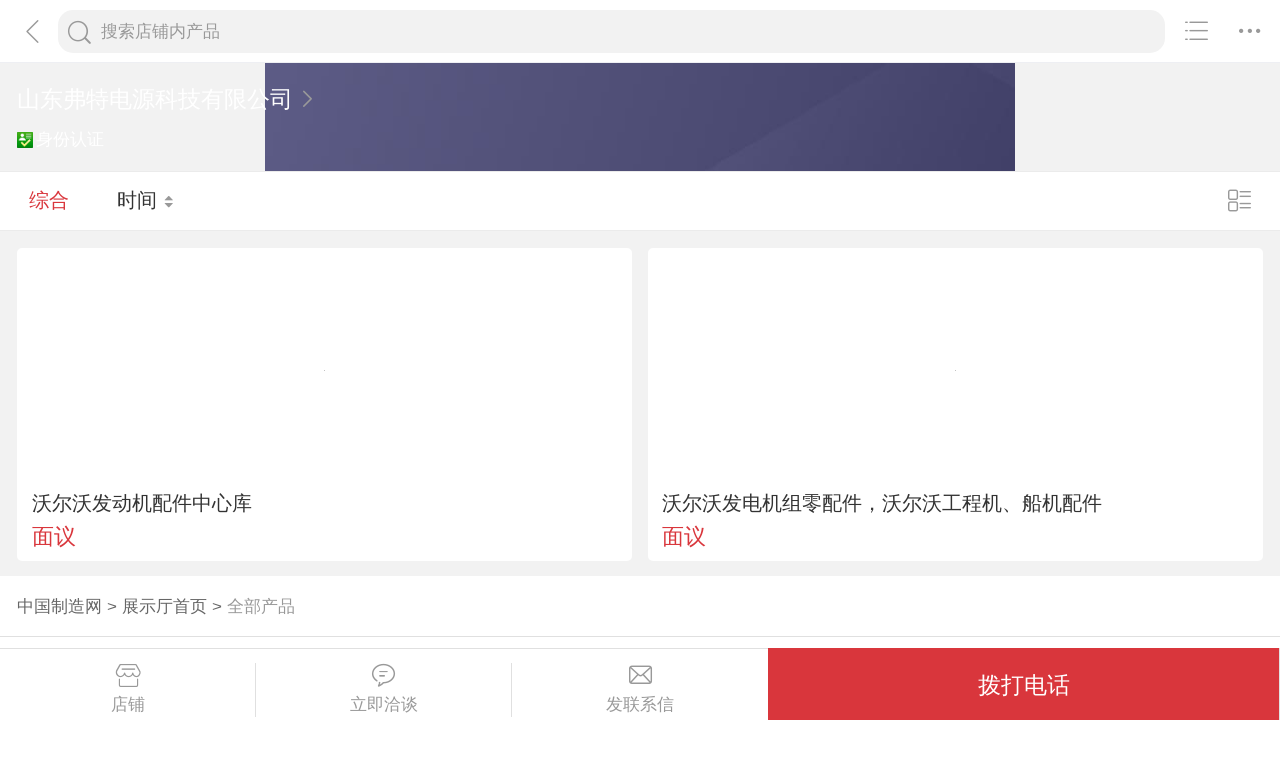

--- FILE ---
content_type: text/html; charset=utf-8
request_url: https://3g.made-in-china.com/company-sdftdy110l/catalog-UoZmbLyAOaYf-1.html
body_size: 7556
content:
<!DOCTYPE html>
<html lang="zh-cn">
<head>
<title>上柴发动机配件-山东弗特电源科技有限公司产品列表，中国制造网移动站</title>
<meta http-equiv="Content-Type" content="text/html; charset=utf-8">
<meta http-equiv="keywords" content="上柴发动机配件，上柴发动机配件价格,上柴发动机配件山东弗特电源科技有限公司-中国制造网移动站">
<meta http-equiv="description" content="中国制造网移动站,山东弗特电源科技有限公司为您提供关于上柴发动机配件的众多产品信息，帮助您更快了解上柴发动机配件的产品信息。">
<meta http-equiv="Cache-Control" content="no-transform" />
<meta name="shenma-site-verification" content="9a6eba8434eabc8ebc8e0467aedd67e4_1489452836"/>
<meta name="viewport" content="width=device-width, height=device-height, initial-scale=1, user-scalable=no">
<meta name="format-detection" content="telephone=no">
<link rel="shortcut icon" href="/favicon.ico" />
<link rel="stylesheet" href="https://cn.micstatic.com/css/base/base_import-099437a1.css">
  <link rel="stylesheet" href="https://cn.micstatic.com/css/module/showroom/all_product-40358f9a.css">
<script></script>
</head>
<body>
<div class="container">

    <header class="c-hd">
        <!-- ko with: header -->
        <div class="topbar clearfix" data-bind="css: {'focus': searchOptionVisible}">
          <a class="icon icon-angle-left" href="javascript:void(0)" onclick="history.go(-1);"></a>
          <div class="search-component">
            <form id="showroomproductlist-search-form" action="/showroom/sdftdy110l/products/" method="get" autocomplete="off">
              <div class="search">
                <div class="search-bd">
                  <div class="input-search">
                    <input type="text" class="js icon-times-circle"/>
                    <input id="plkeyword"
                           type="text"
                           name="plkeyword"
                           class="txt"
                           placeholder="搜索店铺内产品"
                           maxlength="100"
                           value=""
                           data-bind="value: plkeyword, event: {focus: onFocus, keyup: onKeyDownShowroom}"/>
                    <i class="icon icon-times-circle"></i>
                  </div>
                  <div class="search-go-btn" data-bind="tap: onSubmitShowroom" id="searchBtn">
                    <i class="icon icon-search"></i>
                  </div>
                </div>
              </div>
            </form>
          </div>
          <!-- 热门搜索 -->
          <div class="search-hot top-search" data-bind="visible:isHotsVisible">
            <dl class="top-search-item clear">
              <dt>热门搜索</dt>
                <dd><a href="//3g.made-in-china.com/showroom/sdftdy110l/products/?plkeyword=柴油发电机组厂家">柴油发电机组厂家</a></dd>
                <dd><a href="//3g.made-in-china.com/showroom/sdftdy110l/products/?plkeyword=康明斯配件厂家">康明斯配件厂家</a></dd>
                <dd><a href="//3g.made-in-china.com/showroom/sdftdy110l/products/?plkeyword=卡特原厂斗齿配件">卡特原厂斗齿配件</a></dd>
                <dd><a href="//3g.made-in-china.com/showroom/sdftdy110l/products/?plkeyword=沃尔沃原装配件">沃尔沃原装配件</a></dd>
                <dd><a href="//3g.made-in-china.com/showroom/sdftdy110l/products/?plkeyword=供应卡特原装进口配件">供应卡特原装进口配件</a></dd>
                <dd><a href="//3g.made-in-china.com/showroom/sdftdy110l/products/?plkeyword=卡特斗齿配件">卡特斗齿配件</a></dd>
                <dd><a href="//3g.made-in-china.com/showroom/sdftdy110l/products/?plkeyword=柴油发电机组">柴油发电机组</a></dd>
                <dd><a href="//3g.made-in-china.com/showroom/sdftdy110l/products/?plkeyword=沃尔沃发电机配件">沃尔沃发电机配件</a></dd>
                <dd><a href="//3g.made-in-china.com/showroom/sdftdy110l/products/?plkeyword=康明斯发电机组">康明斯发电机组</a></dd>
                <dd><a href="//3g.made-in-china.com/showroom/sdftdy110l/products/?plkeyword=康明斯发动机配件">康明斯发动机配件</a></dd>
                <dd><a href="//3g.made-in-china.com/showroom/sdftdy110l/products/?plkeyword=卡特工程机配件">卡特工程机配件</a></dd>
                <dd><a href="//3g.made-in-china.com/showroom/sdftdy110l/products/?plkeyword=卡特副厂斗齿配件">卡特副厂斗齿配件</a></dd>
                <dd><a href="//3g.made-in-china.com/showroom/sdftdy110l/products/?plkeyword=沃尔沃发电机组零配件">沃尔沃发电机组零配件</a></dd>
                <dd><a href="//3g.made-in-china.com/showroom/sdftdy110l/products/?plkeyword=康明斯配件销售">康明斯配件销售</a></dd>
                <dd><a href="//3g.made-in-china.com/showroom/sdftdy110l/products/?plkeyword=卡特彼勒发电机组零配件">卡特彼勒发电机组零配件</a></dd>
            </dl>
          </div>
          <div class="top-menu">
            <i class="icon icon-ellipsis-h" data-bind="tap: onToggleMore, css: {'active': isMoreVisible}"></i>
            <b class="dot" style="display: none;" data-bind="visible:hasTmMessage"></b>
            <ul class="top-menu-lst" style="display:none" data-bind="visible: isMoreVisible">
              <li>
                <a href="https://3g.made-in-china.com" class="top-menu-sub"><i class="icon icon-home"></i>首页</a>
              </li>
              <li>
                <a href="https://3g.made-in-china.com/catalog/" class="top-menu-sub"><i class="icon icon-list-other-o"></i>产品分类</a>
              </li>
              <li>
              <span data-bind="tap:onTapTmLink" data-status="" class="top-menu-sub js-tm-link ">
                <i class="icon icon-comments-o"></i>消息<b class="dot" style="display: none;" data-bind="visible:hasTmMessage"></b>
              </span>
              </li>
              <li data-bind="true">
                <a href="https://3g.made-in-china.com/login" class="top-menu-sub">
                  <i class="icon icon-user-o"></i>登录/注册
                </a>
              </li>
                <li>
                  <a href="https://3g.made-in-china.com/search" class="top-menu-sub">
                    <i class="icon icon-search"></i> 搜索
                  </a>
                </li>
            </ul>
          </div>
          <div class="top-share">
            <a href="//3g.made-in-china.com/company-sdftdy110l/catalog.html"><i class="icon icon-list-other-o"></i></a>
          </div>
        </div>
        <!-- /ko -->    </header>

    <div class="c-bd">
        
<!-- header -->
<div class="co-header">
  <h1 class="h">
    <a id="comName" href="/company-sdftdy110l/info.html"><span>山东弗特电源科技有限公司</span> <i class="icon icon-angle-right"></i></a>
  </h1>
  <div class="auth">
    
    <span><i class="icon-auth icon-id"></i>身份认证</span>
  </div>
</div>

<div class="list-toolbar clearfix">
<form id="showroomproductlist-search-form" action="/showroom/sdftdy110l/products/" method="get" autocomplete="off">
  <div class="search search-focus">
    <div class="search-bd">
      <div class="filter">
        <a href="/showroom/sdftdy110l/products/?logUserName&#x3D;sdftdy110l&amp;groupId&#x3D;UoZmbLyAOaYf&amp;page&#x3D;1&amp;order&#x3D;0" class="active">综合</a>
        <a href="/showroom/sdftdy110l/products/?logUserName&#x3D;sdftdy110l&amp;groupId&#x3D;UoZmbLyAOaYf&amp;page&#x3D;1&amp;order&#x3D;1" >时间 <i class="icon icon-arrow-default"></i></a>
      </div>
      <!--<div class="input-search">-->
        <!--<input type="text" class="icon-times-circle"/>-->
        <!--<input id="plkeyword"-->
               <!--type="text"-->
               <!--name="plkeyword"-->
               <!--class="txt"-->
               <!--placeholder="请输入产品名称"-->
               <!--maxlength="100"-->
               <!--value=""/>-->
        <!--<i class="icon icon-list-other-o js-productgroup"></i>-->
      <!--</div>-->
      <div class="showview-mode">
          <a href="/showroom/sdftdy110l/products/?logUserName&#x3D;sdftdy110l&amp;groupId&#x3D;UoZmbLyAOaYf&amp;page&#x3D;1&amp;Picmode&#x3D;true">
            <i class="icon icon-list-o"></i></a>
      </div>
    </div>
  </div>
</form></div>


  <ul class="card-lst clear">
      <li class="prod-item js-sc-expo" data-sc="prodId: zXGmbnyusUpM,comId:sblxHViorZrq,comName: 山东弗特电源科技有限公司">
        <div class="prod-in">
          <div class="prod-img">
            <a href="/gongying/sdftdy110l-zXGmbnyusUpM.html">
                      <img class="lazy" data-original="https://image.cn.made-in-china.com/cnimg/prod_adetd407ek9V/0/沃尔沃发动机配件中心库_800x800.jpg" alt="">
                      <noscript><img  src="https://image.cn.made-in-china.com/cnimg/prod_adetd407ek9V/0/沃尔沃发动机配件中心库_800x800.jpg" alt=""></noscript>
            </a>
          </div>
          <div class="prod-info">
            <h4 class="prod-name"><a
                href="/gongying/sdftdy110l-zXGmbnyusUpM.html">沃尔沃发动机配件中心库</a>
            </h4>
            <p class="prod-price noprice">
              <span class="price">面议</span>
            </p>
          </div>
        </div>
      </li>
      <li class="prod-item js-sc-expo" data-sc="prodId: YXfQRnHEDrpD,comId:sblxHViorZrq,comName: 山东弗特电源科技有限公司">
        <div class="prod-in">
          <div class="prod-img">
            <a href="/gongying/sdftdy110l-YXfQRnHEDrpD.html">
                      <img class="lazy" data-original="https://image.cn.made-in-china.com/cnimg/prod_7d3Wftdw9bbL/0/沃尔沃发电机组零配件-沃尔沃工程机-船机配件_800x800.jpg" alt="">
                      <noscript><img  src="https://image.cn.made-in-china.com/cnimg/prod_7d3Wftdw9bbL/0/沃尔沃发电机组零配件-沃尔沃工程机-船机配件_800x800.jpg" alt=""></noscript>
            </a>
          </div>
          <div class="prod-info">
            <h4 class="prod-name"><a
                href="/gongying/sdftdy110l-YXfQRnHEDrpD.html">沃尔沃发电机组零配件，沃尔沃工程机、船机配件</a>
            </h4>
            <p class="prod-price noprice">
              <span class="price">面议</span>
            </p>
          </div>
        </div>
      </li>
  </ul>


<!-- 您还可以搜索 -->
<input type="hidden" id="sensor_pg_v" value="tp:104,stp:10405" />

<div class="crumb">
    <a href="/">中国制造网</a>
    <span>&gt;</span>
    <a href="/company-sdftdy110l/">展示厅首页</a>
    <span>&gt;</span>
    <a href="/company-sdftdy110l/catalog-1.html">全部产品</a>
</div>
<div class="send-message miccn-contact" id="">
  <!-- 首页底部导航 -->

  <!--除首页以外其它页底部导航-->
    <button type="button" class="ft-show js-show">
      <i class="icon icon-showroom-nav-shop"></i>店铺
    </button>
    <button type="button" class="ft-tm js-tm">
      <i class="icon icon-comments-o"></i>立即洽谈
    </button>

    <button type="button" class="ft-msg js-msg js-source"
       data-href="/sendinquiry/shrom-sdftdy110l-sblxHViorZrq.html#shrom">
      <i class="icon icon-envelope-o"></i>发联系信
    </button>

    <button type="button" class="ft-call js-call" data-level="3" data-province="山东省">拨打电话</button>
</div>

  <div class="pop-alpha js-call-pop" style="display:none;">
    <div class="pop-tip js-call-inner">
      <h3>山东弗特电源科技有限公司</h3>
        <ul class="pop-bd">
            <li>联系人：林法成
              先生
            </li>
               <li>固话：<a class="js-ga-tel" phone="phone" data-position="pop-tel" href=""></a></li>
               <li>手机：<a class="js-ga-tel" mobile="mobile" data-position="pop-mobile" href=""></a></li>
        </ul>
    </div>
    <div class="pop-cancel-btn js-pop-cancel">取消</div>
    <input type="hidden" name="charCodeTel" value="&amp;#x0030;&amp;#x0035;&amp;#x0033;&amp;#x0031;-&amp;#x0035;&amp;#x0039;&amp;#x0038;&amp;#x0033;&amp;#x0036;&amp;#x0032;&amp;#x0034;&amp;#x0036;">
    <input type="hidden" name="charCodeMobile" value="&amp;#x0031;&amp;#x0033;&amp;#x0037;&amp;#x0039;&amp;#x0033;&amp;#x0031;&amp;#x0038;&amp;#x0030;&amp;#x0036;&amp;#x0037;&amp;#x0033;">
  </div>
<div id="categories-selector" class="alpha">
  <div class="sideslip">
    <a href="javascript:void(0);" class="sideslip-close unlight js-sides-lip">
      <i class="icon icon-angle-double-right js-gouphide"></i>
    </a>

    <div class="sideslip-main scrollable">
      <div class="sideslip-hd">
        产品分组
      </div>
      <div class="sideslip-bd">
        <ul class="list list-cata list-cata-sideslip">
          <li class="item">
            <a href="/company-sdftdy110l/catalog-1.html"
               class="item-text ">所有分组</a>
            <i class="icon icon-check-mark "></i>
          </li>
            <li class="item">
              <a href="/company-sdftdy110l/catalog-ZMwnqejTCfUQ-1.html"
                 class="item-text">康明斯发动机配件，整机</a>
              <i class="icon icon-check-mark "></i>
            </li>
            <li class="item">
              <a href="/company-sdftdy110l/catalog-UoZmbLyAOaYf-1.html"
                 class="item-text">上柴发动机配件</a>
              <i class="icon icon-check-mark active"></i>
            </li>
            <li class="item">
              <a href="/company-sdftdy110l/catalog-MbFnqwsvrarQ-1.html"
                 class="item-text">康明斯发电机组</a>
              <i class="icon icon-check-mark "></i>
            </li>
        </ul>
      </div>
    </div>
  </div>
</div><div class="pop-tel js-pop-tel" style="display:none;">
  <div class="pop-tel-hd">
    <h3><input type="checkbox" id="check" name="check" value="1" checked/> <label for="check"></label>将联系方式以短信形式发送到手机</h3>
    <i class="icon icon-close js-pop-close"></i>
  </div>
  <div class="pop-tel-bd">
    <form action="" id="form-tel">
      <ul class="fieldset">
        <li class="field">
          <div class="field-tel">
            <input class="txt" type="text" name="mobile" id="mobile"  maxlength="11" placeholder="请输入您的手机号码" />
            <div class="form-error form-error-mobile"style="display: none;"></div>
          </div>
        </li>
        <li class="field">
          <div class="field-code clear">
            <input class="txt txt-code" type="text" name="code" id="code" placeholder="请输入手机验证码" maxlength="6" />
            <button class="btn btn-s btn-default btn-code" type="button" id="sendCode">获取验证码</button>
          </div>
          <div class="form-error form-error-code" style="display: none;"></div>
        </li>
        <li class="field">
          <button type="button" class="btn btn-primary btn-m btn-strip js-submit">提交</button>
        </li>
        <li class="field">
          联系方式发送到您手机，方便您记录、查找，高效和商家沟通
        </li>
      </ul>
    </form>
  </div>
  <!--<div class="pop-tel-ft">-->
    <!--<a href="/login" class="btn btn-info-light">登录</a>-->
    <!--<a href="/register" class="btn btn-white">注册</a>-->
    <!--<p>登录或注册可直接查看电话码号</p>-->
  <!--</div>-->
</div><input type="hidden" name="ctComId" value="" />
<input type="hidden" name="ctLogUserName" value="" />
<input type="hidden" name="logUserName" value="sdftdy110l" />
<input type="hidden" name="customerEncUserId" value="sblxHViorZrq" />
<input type="hidden" name="tmParams" value="eyJkb21haW5Vc2VySWQiOiJzYmx4SFZpb3JacnFfMDAiLCJkb21haW5Vc2VyTmFtZSI6InNkZnRkeTExMGwifQ%3D%3D" />
<input type="hidden" id="huaweiXCode" value="" />
<input type="hidden" id="comNames" value="山东弗特电源科技有限公司">
<input type="hidden" id="comId" value="sblxHViorZrq">


    </div>

<!--<div class="alpha-page" style="display:none;" data-bind="visible:header.searchOptionVisible"></div>-->
  <div class="search-alpha" style="display: none;" data-bind="visible:header.searchOptionVisible"></div>
<div class="footer" data-bind="with: footer">
    <div class="footer-bar">
        <div class="user-login-info">
                <div class="user-entrance">
                    <a class="lnk-login" href="https://3g.made-in-china.com/login/">登录</a>
                    <a class="login-register" href="https://3g.made-in-china.com/register/">注册</a>
                </div>
        </div>

    </div>
    <div class="visit-mode">
        <span class="gray-light">触屏版</span>
        <a href="http://cn.made-in-china.com?site_preference=normal">电脑版</a>
    </div>
    <div class="copyright gray-light">
        Copyright © 2026 焦点科技股份有限公司.版权所有 <br />
      江苏省南京市浦口区丽景路7号焦点科技大厦
    </div>
</div>


<!--
* 事件名称：setProfile（登录用户记录 ）
* fullname: 登录名
* compnay_id: 公司id（密文）
* company_name: 焦点科技股份有限公司
* register_time: 注册时间（2021/11/12）
* company_type: 公司类型（0：采购商，1:供应商，两者都是）
* supplier_rank: 会员等级（0：免费会员，25：基础版，30：高级版）
* is_certificate: 是否认证（1：认证，0:未认证）
-->

<input type="hidden" value="" id="scVisitComId" />
<input type="hidden" value="" id="scUserId" />
<input type="hidden" value="" id="scCompanyName" />
<input type="hidden" value="" id="scLogUserName" />
<input type="hidden" value="" id="scRegisterTime" />
<input type="hidden" value="" id="scCompanyType" />
<input type="hidden" value="" id="scSupplierRank" />
<input type="hidden" value="" id="scCertificate" />
<input type="hidden" value="" id="operatorNo" />

<!--
* 神策自定义埋点--需求：夏静	开发：汪妹
* 事件名称：ViewDetail(浏览展示厅)
* detail_page_type : 页面名称(如：展示厅首页，可直接获取当前页面url)
* company_name: 公司名称
* product_id: 如是产品详情页则上报产品id(上报密文id)
* company_id: 其它页面上报公司id
* supplier_rank: 会员等级（0：免费会员，25：基础版会员，30：高级版会员）
* is_certificate: 是否认证(1:是，0：否）
* industry: 所属行业（如：1960000000）
-->

<input type="hidden" id="comNames" value="山东弗特电源科技有限公司">
<input type="hidden" id="comId" value="sblxHViorZrq">
<input type="hidden" id="supplierRank" value="3">
<input type="hidden" id="certificate" value="3">
<input type="hidden" id="productId" value="">
<input type="hidden" id="industry" value="">


<!-- ko with: footer -->
<div class="goto-top" data-bind="tap: gotop" style="display: none">
    <i class="icon icon-backtop"></i>
</div>
<!-- /ko --></div>
    <script type="text/javascript">var require = {"baseUrl":"//cn.micstatic.com/js"};</script>
<script type="text/javascript" src="//cn.micstatic.com/lib/require.min.js" data-main="//cn.micstatic.com/js/showroom/products/index-836a9b5e.js"></script>


      <script>
        (function(para) {
          var p = para.sdk_url, n = para.name, w = window, d = document, s = 'script',x = null,y = null;
          if(typeof(w['sensorsDataAnalytic201505']) !== 'undefined') {
            return false;
          }
          w['sensorsDataAnalytic201505'] = n;
          w[n] = w[n] || function(a) {return function() {(w[n]._q = w[n]._q || []).push([a, arguments]);}};
          var ifs = [,'use','init', 'track','quick','register','registerPage','registerOnce','trackSignup', 'trackAbtest', 'setProfile','setOnceProfile','appendProfile', 'incrementProfile', 'deleteProfile', 'unsetProfile', 'identify','login','logout','trackLink','clearAllRegister','getAppStatus'];
          for (var i = 0; i < ifs.length; i++) {
            w[n][ifs[i]] = w[n].call(null, ifs[i]);
          }
          if (!w[n]._t) {
            x = d.createElement(s), y = d.getElementsByTagName(s)[0];
            x.async = 1;
            x.src = p;
            x.setAttribute('charset','UTF-8');
            w[n].para = para;
            y.parentNode.insertBefore(x, y);
          }
        })({
          sdk_url: '/js/scanalytics/sensorsdata1.25.6.js',
          heatmap_url: '/js/scanalytics/heatmap1.15.12.js',
          name: 'sensors',
          server_url: 'https://fa.micstatic.com/sc/sa?project=abiz',
          heatmap: {
            //default 表示开启，自动采集 $WebClick 事件，可以设置 'not_collect' 表示关闭。
            clickmap:'default',
            //default 表示开启，自动采集 $WebStay 事件，可以设置 'not_collect' 表示关闭。
            scroll_notice_map:'not_collect'
          }
        });
        sensors.registerPage({
          platform_type: '2',   //1:PC端，2:触屏端
          sdk: '触屏'
        });
        sensors.quick('autoTrack');
      </script>
    <script type="text/javascript" charset="utf-8" src="/js/scanalytics/exposure/index.js"></script>
    <script>
      window.onload = function(){
        /* jshint ignore:start */
        /* @date 2023/0906
        * @author wangmei
        */
        //初始化曝光埋点
        var sensorsExpo = window.sensors;
        sensorsExpo.use('Exposure');
        sensorsExpo.init();
    
        //获取页面隐藏元素中上报埋点的值
        var sensorVal = $('#sensor_pg_v').val();
    
        //解析并返回json格式
        var sensorObj = sensorVal ? getSensorValue(sensorVal) : {};
    
        // 初始化 properties 对象
        var properties = {
            pg_tp: sensorObj.tp,
            pg_stp: sensorObj.stp,
            pg_search_material: sensorObj.m,
            pg_search_type: sensorObj.t,
            pg_si: sensorObj.si,
            pg_search_result: sensorObj.r
        };
    
        // 移除空值
        if(properties){
          removeEmpty(properties);
        }
    
        $('.js-sc-expo').each(function(){
            // 设置曝光元素事件名称
            $(this).attr("data-sensors-exposure-event-name", "webexpo");
    
            //解析并返回当前li上埋点的数据
            var obj = getSensorValue($(this).data('sc'));
    
            // 确保 obj 存在
            if (obj) {
                if(obj.prodId) properties.product_id = obj.prodId;
                if(obj.comId) properties.company_id = obj.comId;
                if(obj.comName) properties.company_name = obj.comName;
                if(obj.m) properties.pg_search_material = obj.m;
            }
    
            // 设置曝光元素配置及自定义属性
            $(this).attr(
                  "data-sensors-exposure-option",
                  JSON.stringify({
                    config: {
                      area_rate: 0.5,
                      stay_duration: 3,
                      repeated: true
                    },
                    properties: properties
                  })
            );
        });
        /*jshint ignore:end*/
      }
    
      //移除对象中的空值
      function removeEmpty(obj) {
        Object.keys(obj).forEach(function (key){
          if (obj[key] === null || obj[key] === undefined || obj[key] === '') {
            delete obj[key];
          }
        });
        return obj;
      }
    
      //解析隐藏域中的值
      function getSensorValue(values) {
        values = values.split(',');
        var sensorRes = {};
        for (var i = 0; i < values.length; i++) {
          var keyValue = values[i].split(':');
          var key = keyValue[0].trim();
          var value = keyValue[1].trim().replace(/'/g, "");
          sensorRes[key] = value;
        }
    
        return sensorRes;
      }
    </script>
  <script type="text/javascript">
  	(function(win, doc) {
  		var s = doc.createElement('script'),
  			h = doc.getElementsByTagName('head')[0],
  			_load = function() {
  			if(typeof Probe !== 'undefined'){
  		        (new Probe({options:{cookies:["pid","sid",'session'],pageCollectionDelay:0}})).start();
  		    }
  		};
  		s.type = 'text/javascript';
  		s.charset = 'utf-8';
  		s.async = true;
  		s.src = "//discovery.micstatic.com/mic.probe.js?r=1747713583702";
  		h.parentNode.appendChild(s);
  		s.onreadystatechange=function() {
  			if (s.readyState==='complete') {
  				_load();
  			}
  		};
  		s.onload=_load;
  	})(window, document);
  </script>
</body>
</html>